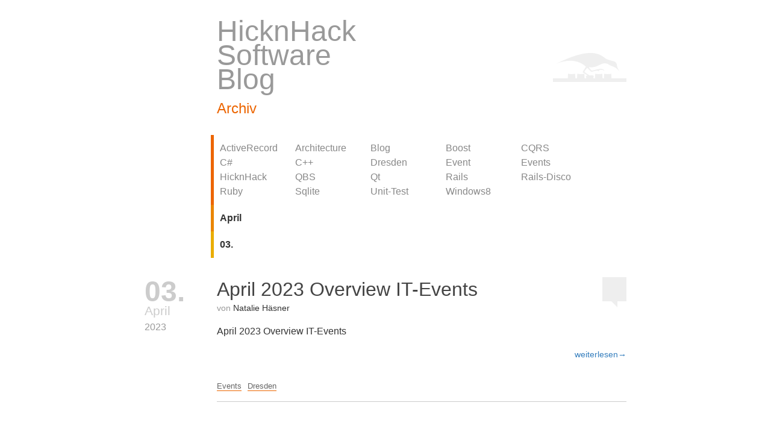

--- FILE ---
content_type: text/html; charset=utf-8
request_url: https://blog.hnhs.de/posts/2023/04/
body_size: 1563
content:
<!DOCTYPE html>
<html>
<head>
<meta charset="UTF-8">
<meta id="meta" name="viewport" content="width=device-width, initial-scale=1.0" />





<script src="/js/social_init.js"></script>

<meta http-equiv="Content-Security-Policy" content="script-src 'self' https://apis.google.com https://platform.twitter.com https://connect.facebook.net; child-src https://apis.google.com https://www.facebook.com/plugins/like.php https://platform.twitter.com https://syndication.twitter.com/ https://accounts.google.com https://calendar.google.com/calendar/embed https://www.google.com/calendar/embed; object-src 'none'">




    




<link rel="stylesheet" type="text/css" href="/css/main" />
<link rel="stylesheet" type="text/css" href="/css/mobile" />
<link rel="alternate" type="application/rss+xml" title="HicknHack Software Blog" href="/rss">
<link rel="apple-touch-icon" href="/system/assets/12/original/apple-touch-icon.png"/>
<link rel="stylesheet" href="/stylesheets/highlight.js/tomorrow-night.css">
<script src="/javascripts/highlight.js/highlight.pack.js"></script>
<script src="/js/highlight_init.js"></script>



  

<title>
 Archiv 2023/04 | HicknHack Software Blog
</title>
</head>
<body>
<div id="fb-root"></div>
<div class="page">
<div class="page_header">
<h1 class="page_title">
  <a class="page_title_link" href="/">HicknHack<br>
  Software<br>
  Blog</a><br>
  
    <a href="/archive/" class="archive_link">
      Archiv
    </a>
  
</h1>


<div class="tag_menu">
  
    
      <div class="tag_menu_item">
      
  
  
    <a href="/search/ActiveRecord/" class="facet">ActiveRecord</a>
  

      </div>
    
      <div class="tag_menu_item">
      
  
  
    <a href="/search/Architecture/" class="facet">Architecture</a>
  

      </div>
    
      <div class="tag_menu_item">
      
  
  
    <a href="/search/Blog/" class="facet">Blog</a>
  

      </div>
    
      <div class="tag_menu_item">
      
  
  
    <a href="/search/Boost/" class="facet">Boost</a>
  

      </div>
    
      <div class="tag_menu_item">
      
  
  
    <a href="/search/CQRS/" class="facet">CQRS</a>
  

      </div>
    
      <div class="tag_menu_item">
      
  
    <a href="/search/CSharp/" class="facet">
      C#
    </a>
  
  

      </div>
    
      <div class="tag_menu_item">
      
  
    <a href="/search/Cpp/" class="facet">
      C++
    </a>
  
  

      </div>
    
      <div class="tag_menu_item">
      
  
  
    <a href="/search/Dresden/" class="facet">Dresden</a>
  

      </div>
    
      <div class="tag_menu_item">
      
  
  
    <a href="/search/Event/" class="facet">Event</a>
  

      </div>
    
      <div class="tag_menu_item">
      
  
  
    <a href="/search/Events/" class="facet">Events</a>
  

      </div>
    
      <div class="tag_menu_item">
      
  
  
    <a href="/search/HicknHack/" class="facet">HicknHack</a>
  

      </div>
    
      <div class="tag_menu_item">
      
  
  
    <a href="/search/QBS/" class="facet">QBS</a>
  

      </div>
    
      <div class="tag_menu_item">
      
  
  
    <a href="/search/Qt/" class="facet">Qt</a>
  

      </div>
    
      <div class="tag_menu_item">
      
  
  
    <a href="/search/Rails/" class="facet">Rails</a>
  

      </div>
    
      <div class="tag_menu_item">
      
  
  
    <a href="/search/Rails-Disco/" class="facet">Rails-Disco</a>
  

      </div>
    
      <div class="tag_menu_item">
      
  
  
    <a href="/search/Ruby/" class="facet">Ruby</a>
  

      </div>
    
      <div class="tag_menu_item">
      
  
  
    <a href="/search/Sqlite/" class="facet">Sqlite</a>
  

      </div>
    
      <div class="tag_menu_item">
      
  
  
    <a href="/search/Unit-Test/" class="facet">Unit-Test</a>
  

      </div>
    
      <div class="tag_menu_item">
      
  
  
    <a href="/search/Windows8/" class="facet">Windows8</a>
  

      </div>
    
  
  <div class="clear"></div>
</div>


</div>


 
  <div class="page_left_column"></div>
<div class="page_right_column">

    
      <div class="archive_year_index" >
        April
        <div class="clear"></div>
      </div>
    
  
<div class="clear"></div>
</div>
<div class="clear"></div>
  <div class="page_left_column"></div>
<div class="page_right_column">

    
      <div class="archive_month_index" >
        03.
        <div class="clear"></div>
      </div>
    
  
<div class="clear"></div>
</div>
<div class="clear"></div>
  <div class="post">
  <div class="page_left_column">
 <div class="post_date">
  <div class="post_date_day">03.</div>
  <div class="post_date_month">April</div>
  <div class="post_date_year">2023</div>
  </div>
</div>

  <div class="page_right_column">
    <h2 class="post_heading">
      



<span class="post_comment_count_disabled">
  <!--<svg viewBox="0 0 40 50"  class="comment_bubble">
    <polygon fill="#fff"points="0,50 0,40 15,40 25,50 25,40 40,40 40,50 0,50" />
  </svg>-->
  <span class="post_comment_count_number"></span>
</span>

      
      <a href="/posts/2023/04/03/april-2023-overview-it-events/" class="post_link">April 2023 Overview IT-Events</a>
    </h2>
    <div class="post_author"><span class="post_author_by">von </span>Natalie Häsner</div>
    <div class="post_text">
      
      
        
          <p>April 2023 Overview IT-Events</p>
          
          <div class="post_link_more">
            <a href="/posts/2023/04/03/april-2023-overview-it-events/">weiterlesen&rarr;</a>
          </div>
          
        
        
      
    </div>
    <div class="clear"></div>
    
    
      <div class="post_go_back">

  
  
    <ul class="tag_list">
      
      <li class="tag_list_tag">
        <a href="/search/Events/" class="tag_list_link">

Events
</a>
      </li>
      
      <li class="tag_list_tag">
        <a href="/search/Dresden/" class="tag_list_link">

Dresden
</a>
      </li>
      
    </ul>
    <div class="clear"></div>
  
  


</div>
    
    
    
      







    
  </div>
  <div class="clear"></div>
</div>



   <div class="post_divider"></div>



<div class="page_foot">
<p>
© 2012 – 2025 <a class="page_foot_link" href="http://www.hicknhack-software.com">HicknHack Software GmbH</a> | <a class="page_foot_link" href="/imprint">Impressum</a> | <a class="page_foot_link" href="/privacy-policy">Datenschutzerklärung</a>
</p>
</div>
</div>
</body>
</html>

--- FILE ---
content_type: text/css; charset=utf-8
request_url: https://blog.hnhs.de/css/main
body_size: 2809
content:
@charset "UTF-8";
body {
  font-family: "Helvetica Neue", Helvetica, "Segoe UI", Calibri, Arial, sans-serif;
  line-height: 1.5;
  background: #fff;
  font-size: 12pt;
  color: #333;
  text-rendering: optimizeLegibility;
  word-wrap:break-word;
  hyphens: auto;
  -webkit-hyphens: auto;
}

h1, h2, h3, h4, h5, h6 {
  font-weight: normal;
}
h1:target,
h2:target,
h3:target,
h4:target,
h5:target,
h6:target {
  border-left: 5px solid #ec6500;
  padding-left: 10px;
  margin-left: -15px;
}
h2 {
  line-height: 1.3em;
}

hr {
  border: none;
  height: 1px;
  background: #ccc;
}

a {
  color: #357ebd;
}
a:hover {
  transition: color 0.6s, border 0.8s;
  -moz-transition: color 0.6s, border 0.8s;
  -o-transition: color 0.6s, border 0.8s;
  -webkit-transition: color 0.6s, border 0.8s;
}

table {
  border-collapse: collapse;
}

td,th {
  border-top: 1px solid #ccc;
  padding: 0.4em;
}

th {
  border: none;
  border-bottom: 2px solid #999;
}
em {
  font-style: italic;
  border-bottom: 2px solid #fc0;
}

blockquote {
  color: #555;
  padding: 0.3em 0.3em 0.3em 0.5em;
  margin: 0.2em 0.5em 0.2em 0.5em;
  border-left: 3px solid #ea6;
  word-wrap:break-word;
  hyphens: auto;
  -webkit-hyphens: auto;
}
blockquote p {
 margin: 0;
}
/*
  Common styles
*/
.clear {
  clear:both;
}
.float_right {
  float:right;
}
.float_left {
  float:left
}
.orange {
  color: #ec6500;
}
/*
  Page stucture
*/
.page {
  max-width: 800px;
  margin: auto auto auto auto;
}
.page_header {
  margin-left: 15%;
}
.page_title {
  font-weight: normal;
  font-size: 3em;
  line-height: 0.85;
  background: url('/system/assets/2/original/hicknhack_logo.png') no-repeat right center;
  background-size: 122px 48px;
}
.page_title_link {
  font-family: "Helvetica Neue", Helvetica, "Segoe UI", Calibri, Arial, sans-serif;
  text-decoration: none;
  color: #999;
}
.page_title_link:hover {
  color: #555;
}
.archive_link {
  color: #ec6500;
  font-size: 0.5em;
  text-decoration: none;     
}
/*
 Tags
*/
.tag_menu {
  border-left: 5px solid #ec6500;
  padding: 10px 0px 10px 10px;
  margin-left: -10px;
}
.tag_menu_search {
  border-left: 5px solid #FBC175;
  padding: 10px 0px 10px 10px;
  margin-left: -10px;
}
.tag_menu_more,
.tag_menu_item_selected,
.tag_menu_item {
  float:left;
  width: 125px;
  text-overflow: ellipsis;
  overflow: hidden;
}
.tag_menu_item_selected {
  text-decoration: none;
  color: #333;
  font-weight: bold;
}
.tag_menu_item a {
  color: #888;
  text-decoration: none;
}
.tag_menu_item a:hover {
  color: #ec6500;
}
.tag_list {
  list-style-type: none;
  margin: 2em 0em 0em 0em;
  padding: 0;
}
.tag_list_tag {
  float: left;
  margin: 0px 10px 0px 0px;
  font-size: 0.8em;
  max-width: 670px;
  text-overflow: ellipsis;
  overflow: hidden;
}
.tag_list_link {
  color: #666;
  border-bottom: 1px solid #ec6500;
  text-decoration: none;
}
.tag_list_link:hover {
  color: #ec6500;
  border-bottom-width: 3px;
}
/*
Column layout
*/
.page_left_column {
  width: 15%;
  min-height: 10px;
  float: left;
}
.page_right_column {
  width: 85%;
  float: left;
}
/*
Post
*/
.post_heading {
  font-weight: normal;
  font-size: 2em;
  margin: 1em 0em 0em 0;
  padding: 0 50px 0 0;
  color: #444;
}
.post_author_by {
  color: #999;
}
.post_author {
  font-size: 0.9em;
  color: #333;
  margin-bottom: 1em;
}
.post_link {
  text-decoration: none;
  color: #444;
}
.post_link:hover {
  text-decoration: none;
  color: #357ebd;
}
.post_link_back,
.post_link_more {
  margin-top: 1em;
  font-size: 0.9em;
}
.post_link_more {
  text-align: right;
}

.post_link_more a,
.post_link_back a {
  text-decoration: none;
}

.post_link_more a:hover,
.post_link_back a:hover {
  border-bottom: 1px solid #357ebd;
}

.post_comment_count,
.post_comment_count_disabled {
  display: block;
  float: right;
  margin-right: -50px;
  font-size: 0.7em;
  color: #000;
  width: 40px;
  height: 50px;
  text-align: center;
  background: #ec6500 url("/system/assets/10/original/opacity_mask.png") no-repeat center bottom;
  background-size: 40px 10px;
  position: relative;
}

.post_comment_count_disabled {
  background-color: #eee;
}

.post_comment_count_number {
  display: block;
  color: #fff;
  width: 40px;
  height: 40px;
  line-height: 40px;
  text-align: center;
  position: absolute;
  top: 0px;
  left: 0px;  
}
span.post_comment_count_number a {
  color: #fff;
  text-decoration: none;
}
span.post_comment_count_number a:hover {
  text-decoration: underline;
}


.post_date {
  float:left;
  margin: 20px 0px 0px 0px;
  border-bottom: 0px solid #fff;
}
.post_date_day {
  font-size: 3em;
  font-weight: bold;
  color: #ccc;
  margin-bottom: -20px;
}
.post_date_month {
  font-size: 1.3em;
  color: #ccc;
}
.post_date_year {
  font-size: 1em;
  color: #999;
}
.post_text {
}
.post_text img {
  border-radius: 0.5em;
  margin: 1em 0.5em;
  max-width: 100%;
}
.post_text a img {
  transition: border-color 0.8s;
  -webkit-transition: border-color 0.8s;
  -moz-transition: border-color 0.8s;
  -o-transition: border-color 0.8s;
}

.post_text a img:hover {
  border-color: #357ebd;
}

.post_text .illustration {
  padding: 0.5em;
  margin: 0.5em 0em 0.5em 0em;
  max-width: 100%;  
  text-align: center;
}
.post_text .illustration img {
  padding: 0;
  margin: 0;
  max-width: 100%;
}
.post_text .illustration p.caption {
  padding: 0;
  margin: 0 3em 0 0;
  text-align: right;
  font-size: 80%;
}

.post_divider {
  height: 1px;
  margin: 1em 0 2em 15%;
  border-top: 1px solid #ccc;
}

.post_text .spoiler_alert { 
  border-left: 5px solid #ec6500;
  background-color: #fbc175;
  margin-left: -10px;
  padding: 10px 10px 10px 10px;
}

.post_social_footer .button {
  padding: .3em .5em .3em .5em;
  border-radius: 0.3em;
  color: #fff;
  text-decoration: none;
}

.post_social_footer .facebook {
  background: #4267b2;
}

.post_social_footer .google_plus {
  background: #db4437;
}

.post_social_footer .twitter {
  background: #1b95e0;
}

.post_social_footer_share {
  margin-left: 15%;
}
.post_social_footer {
  /*transition: opacity 0.6s;
  -moz-transition: opacity 0.6s;
  -o-transition: opacity 0.6s;
  -webkit-transition: opacity 0.6s;
  opacity: 0.5;*/
  font-size: 0.9em;
  min-height: 30px;
  margin-top: 1em;
  margin-left: 15%;
}

.post_no_posts {
  font-size: 1.3em;
  color: #444;
  margin: 0em 0em 0em -10px;
  border-left: 5px solid #FDC75F;
  padding: 5em 0em 4em 10px;
}
/*
Fußnoten
*/
p.footnote {
  font-size: 0.8em;
  border-left: 3px solid #ccc;
  padding: 1em 0em 1em 1em;
  margin: 0em 2em 0em 0em;
}


/*
Images/Gallery
*/
.post_gallery {
  margin: 1em 0em 0em 0em;
}

.post_gallery img {
  border: 1px solid #ccc;
  padding: 3px;
  margin: 2px 2px 2px 5px;
}

.post_gallery img:hover {
  border: 3px solid #ccc;
  margin: 0px 0px 0px 3px;
}


/*
Comments
*/    
.comments {
}
.comment {
  margin-bottom: 1.5em;
}
.comments_heading {
  font-weight: normal;
  color: #aaa;
}
.comment_author {
  float: left;
  width: 95px;
  padding-right: 10px;
  text-align: right;
}
.comment_author_name {
  font-size: 0.9em;
  color: #999;
}
.comment_date {
  font-size: 0.9em;
  color: #aaa;
}
.comment_text {
  float: left;
  border-left: 5px solid #eee;
  padding: 10px 0px 10px 10px;
  width: 85%;
  font-size: 0.95em;
}
.odd_comment .comment_text {
  border-color: #ddd;
}
.new_comment {
  margin-left: 15%;
}
.comment_question {
  margin: 1em 0em 0em 0em;
  width: 80%;
}
/*Inputs*/
.comment_label {
  display: inline-block;
  width: 75px;
}
.required_marker:after {
  font-size: 2em;
  content:"*";
  color: #ec6500;
}
.comment_input {
  transition: border-color 0.8s;
  -o-transition: border-color 0.8s;
  -moz-transition: border-color 0.8s;
  -webkit-transition: border-color 0.8s;
  border: 1px solid #ddd;
  border-radius: 9px;
  background: #fff;
  color: #999;
  padding: 5px;
  font-size: 11pt;
  margin: 1em 0em 0em 0em;
  max-width: 90%;
}
.comment_input:focus,
.comment_input:focus {
  outline: none;
  border: 2px solid #ec6500;
  border-radius: 9px;
  padding: 4px;
  color: #333;
}
.required,
.comment_input:focus .required,
.comment_input:focus .required {
  border-style: solid;
}

.input_error .comment_input {
  border: 2px solid #f60;
  background-color: #eee;
  padding: 4px;
}

.comment_error_info {
  color: #f60;
}

.submit_button,
.submit_button {
  outline: none;
  display: block;
  border: none;
  color: #357ebd;
  background: transparent;
  font-size: 12pt;
  border-bottom: 2px solid transparent;
  margin: 2em 0em 1em 0em;      
  /*cursor: hand;*/
  cursor: pointer;
}
.submit_button:hover,
.submit_button:hover,
.submit_button:focus {
  border-bottom-color: #357ebd;
  color: #357ebd;

}
code {
  font-family: "Dejavu Sans Mono", monospace;
  font-size: 0.8em;
  background: #1d1f21;
  color: #c5c8c6;
  padding: 0.3em;
  /*border: 1px solid #ccc;
  border-left-width: 3px;*/
  border-radius: 0.5em;
  word-wrap:break-word;
  hyphens: auto;
  -webkit-hyphens: auto;
  -webkit-hyphenate-character: "↩";
  transition: background-color 0.4s, border-color 0.4s;
  -webkit-transition: background-color 0.4s, border-color 0.4s;
  -moz-transition: background-color 0.4s, border-color 0.4s;
  -o-transition: background-color 0.4s, border-color 0.4s;
}
pre code {
  display: block;
  white-space: pre;
  margin: 1em 1em 1em 0em;
  overflow: auto;
}
code:hover {
  /*border-color: #ea6;*/
  background-color: #33373c;
}


/*
Pagination
*/
.pagination {
  margin-left: 120px;
  text-align: center;
  font-size: 1.2em;
}
.pagination .current {
  color: #444;
  border-bottom: 2px solid #357ebd;
}
.pagination .disabled {
  color: #ccc;
}
.pagination a,
.pagination span {
  padding: 0em 0.4em;
}
.pagination a {
  color: #999;
  text-decoration: none
}
.pagination a:hover {
  color: #357ebd;
}
.page_foot {
  margin-top: 4em;
  margin-bottom: 4em;
  text-align: center;
  font-size: 0.8em;
  color: #aaa;
}
.page_foot_link {
}
/*
Archive
*/
.archive_title {
  overflow: hidden;
  text-overflow: ellipsis;
}
.archive_year {
  margin-top: 1em;
}
.archive_year_link {
  color: #ccc;
  text-decoration: none;
  font-size: 2.3em;
  font-weight: bold;
  border-left: 5px solid #fbc175;
  padding: 10px 0px 10px 10px;
  margin: 1em 0em 0em -10px;
}
.archive_month_link {
  clear: left;
  color: #333;
  text-decoration: none;
  font-size: 1.1em;
  padding: 0 0.25em 0 0.25em;
}
.archive_year_link:hover {
  color: #aaa;
  border-left-color: #ec6500;        
}
.archive_month_link:hover {
  color: #357ebd;;
}
.archive_year_index {
  border-left: 5px solid #ea8500;
  padding: 10px 0px 10px 10px;
  margin-left: -10px;
  text-decoration: none;
  color: #333;
  font-weight: bold;
}
.archive_month_index {
  border-left: 5px solid #eaad00;
  padding: 10px 0px 10px 10px;
  margin-left: -10px;
  text-decoration: none;
  color: #333;
  font-weight: bold;
}


/*
 Facebook like
*/
div.fb-like {
  top: -4px;
  margin-right: 3em;
  min-width: 104px;
  min-height: 24px;
  display: inline-block;
}css

--- FILE ---
content_type: text/css; charset=utf-8
request_url: https://blog.hnhs.de/css/mobile
body_size: 465
content:
/*
  Retina updates for images
*/
@media
only screen and (-webkit-min-device-pixel-ratio: 2),
only screen and (   min--moz-device-pixel-ratio: 2),
only screen and (     -o-min-device-pixel-ratio: 2/1),
only screen and (        min-device-pixel-ratio: 2),
only screen and (                min-resolution: 192dpi),
only screen and (                min-resolution: 2dppx) {
  .post_comment_count {
    background-image: url("/system/assets/13/original/opacity_mask_2.png");
  }
  .page_title {
    background-image: url('/system/assets/14/original/hicknhack_logo_2.png');
    background-position: right bottom;
  }
}

/*
  Adjust sizes for small displays
*/
@media only screen and ( max-width: 480px ) {
  .new_comment,
  .post_social_footer,
  .page_header,
  .page_left_column,
  .page_right_column {
    margin-left: 5%;
    width: 90%;
    
  }
  .post_social_footer {
    
  }
  .post_divider {
    
    margin-left: 5%;
    margin-right: 5%;
  }
  .post_date {
    
    border-bottom: 1px solid #ccc;
    float: none;
  }
  .post_date div {
    display: inline-block;
  }
}

--- FILE ---
content_type: text/css
request_url: https://blog.hnhs.de/stylesheets/highlight.js/tomorrow-night.css
body_size: 610
content:
/* Tomorrow Night Theme */
/* http://jmblog.github.com/color-themes-for-google-code-highlightjs */
/* Original theme - https://github.com/chriskempson/tomorrow-theme */
/* http://jmblog.github.com/color-themes-for-google-code-highlightjs */
.tomorrow-comment, pre .comment, pre .title {
  color: #969896;
}

.tomorrow-red, pre .variable, pre .attribute, pre .tag, pre .regexp, pre .ruby .constant, pre .xml .tag .title, pre .xml .pi, pre .xml .doctype, pre .html .doctype, pre .css .id, pre .css .class, pre .css .pseudo {
  color: #cc6666;
}

.tomorrow-orange, pre .number, pre .preprocessor, pre .built_in, pre .literal, pre .params, pre .constant {
  color: #de935f;
}

.tomorrow-yellow, pre .class, pre .ruby .class .title, pre .css .rules .attribute {
  color: #f0c674;
}

.tomorrow-green, pre .string, pre .value, pre .inheritance, pre .header, pre .ruby .symbol, pre .xml .cdata {
  color: #b5bd68;
}

.tomorrow-aqua, pre .css .hexcolor {
  color: #8abeb7;
}

.tomorrow-blue, pre .function, pre .python .decorator, pre .python .title, pre .ruby .function .title, pre .ruby .title .keyword, pre .perl .sub, pre .javascript .title, pre .coffeescript .title {
  color: #81a2be;
}

.tomorrow-purple, pre .keyword, pre .javascript .function {
  color: #b294bb;
}

pre code {
  display: block;
  background: #1d1f21;
  color: #c5c8c6;
  padding: 0.5em;
}

pre .coffeescript .javascript,
pre .javascript .xml,
pre .tex .formula,
pre .xml .javascript,
pre .xml .vbscript,
pre .xml .css,
pre .xml .cdata {
  opacity: 0.5;
}


--- FILE ---
content_type: text/javascript; charset=utf-8
request_url: https://blog.hnhs.de/js/highlight_init.js
body_size: 91
content:
document.addEventListener('DOMContentLoaded', hljs.initHighlightingOnLoad() );

--- FILE ---
content_type: text/javascript; charset=utf-8
request_url: https://blog.hnhs.de/js/social_init.js
body_size: 345
content:
function create_social_share_url(class_name, url_attribute, share_url) {
    let elems = document.getElementsByClassName(class_name);
    if(!elems) { return; }
    for(let elem of elems) {
        var shared_url = elem.getAttribute(url_attribute);
        elem.setAttribute('href', share_url +  encodeURIComponent(shared_url))
    }
}
document.addEventListener('DOMContentLoaded', function() {
    create_social_share_url('button facebook', 'data-u', 'http://www.facebook.com/sharer.php?u=')
    create_social_share_url('button google_plus', 'data-url', 'https://plus.google.com/share?url=')
    create_social_share_url('button twitter', 'data-url', 'https://twitter.com/share?text=')
});